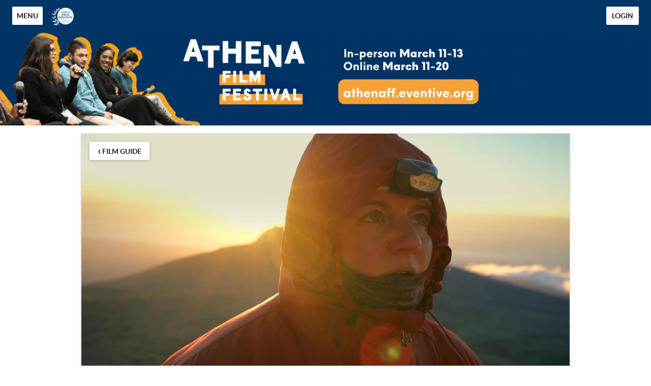

--- FILE ---
content_type: text/html; charset=utf-8
request_url: https://athenaff.eventive.org/films/61f83bf2f3483a007632cf27
body_size: 1692
content:
<!doctype html>
<html class="no-js" lang="">

<head>
  <meta charset="utf-8">
  <meta http-equiv="X-UA-Compatible" content="IE=edge">
  <meta name="fragment" content="!">
  <title>2022 Athena Film Festival</title>
  <meta name="viewport" content="width=device-width, initial-scale=1, user-scalable=no">
  <link rel="stylesheet" href="/cookieconsent.css">
    <link href="https://storage.googleapis.com/eventive-static/assets/fonts/lato/stylesheet.css" rel="stylesheet">
  <meta name="mobile-web-app-capable" content="yes">
  <meta name="apple-mobile-web-app-capable" content="yes">
  <meta name="apple-mobile-web-app-status-bar-style" content="black">
  <meta name="msapplication-TileColor" content="#003566">
  <meta name="theme-color" content="#003566">
  <meta name="og:image" content="">
  <meta name="og:title" content="2022 Athena Film Festival">
  <link rel="manifest" href="/manifest.json">
<meta name="apple-mobile-web-app-title" content="Athena Film Festival 2022">
<link rel="apple-touch-icon" sizes="180x180" href="https://static-a.eventive.org/2522a3600a97da8edd673aac7ffc268c.png?fm=png&w=180">
<link rel="icon" type="image/png" sizes="32x32" href="https://static-a.eventive.org/2522a3600a97da8edd673aac7ffc268c.png?fm=png&w=32">
<link rel="icon" type="image/png" sizes="16x16" href="https://static-a.eventive.org/2522a3600a97da8edd673aac7ffc268c.png?fm=png&w=16">
  <style>
    html:not(.embedded) {
      background-color: #fff;
    }

    html, body {
      width: 100%;
      height: 100%;
      margin: 0;
    }

    html {
      font-family: 'Lato', sans-serif !important;
      -webkit-font-smoothing: antialiased;
    }

    #loader, #loader-custom {
      width: 100%;
      height: 100%;
      position: relative;
    }

    #loader img {
      position: absolute;
      top: 50%;
      left: 50%;
      margin: -64px 0px 0px -64px;
    }

    #loader-custom img {
      position: absolute;
      top: 0;
      left: 0;
      width: 100%;
      height: 100%;
    }

    html.embedded, .embedded body {
      height: auto;
    }
    .embedded #loader, .embedded #loader-custom {
      display: none;
    }
    .embedded #app {
      padding-bottom: 10px;
    }
  </style>

  <script>
    // ~~~~~~~~~~~~~~~~~~~~~~~~~~~~~~~~
    // ~~~ Eventive inline scripts ~~~~
    // ~ fun & games across the board ~
    // ~~~~~~~~~~~~~~~~~~~~~~~~~~~~~~~~

    // Handle malformed url - due to temporary Handlebars update, the "=" sign might have been
    // erroneously encoded in the url contents, leading to a world of hurt. (10/23/2017)
    var originalUrl = window.location.href,
      fixedUrl = originalUrl.replace('&#x3D;','=');
    if (originalUrl !== fixedUrl) {
      window.location.href = fixedUrl;
    }

    // Last ditch effort - clientside force https in production
    // In case we fail to autoredirect / they're on an old non-HSTS browser
    if (window.location.protocol !== 'https:') {
      window.location.protocol = 'https:';
    }

    // Embed mode
    if (window.location.search.indexOf('embed=true') !== -1) {
      document.documentElement.className += ' embedded';
      var script = document.createElement('script');
      script.type = 'text/javascript';
      script.src = window.location.protocol + '//' + window.location.host + '/embedded.js';
      document.getElementsByTagName('head')[0].appendChild(script);
    }
    else {
      // cookie consent included if the page is not embedded and not in the app and does not have suprression parameter
      if ((window.navigator.userAgent.indexOf("gonative eventive") === -1) && (window.location.search.indexOf("no_cc=1") === -1)) {
        var script = document.createElement('script');
        script.type = 'text/javascript';
        script.src = window.location.protocol + '//' + window.location.host + '/cookieconsent.umd.js';
        document.getElementsByTagName('head')[0].appendChild(script);
      }
    }
  </script>

  
</head>

<body>
  <div id="loader"><img src="/img/preloader.gif"></div>
  <div id="app"></div>
  <script type="text/javascript" src="https://js.stripe.com/v3/"></script>
  
  <script data-type="tenant" src="/athenaff.2637f56efa206e3fe4b8.js"></script>
  <script data-type="global" src="/global.93bf393ff8fe8ccf7e37.js"></script>
  <script>(function(){function c(){var b=a.contentDocument||a.contentWindow.document;if(b){var d=b.createElement('script');d.innerHTML="window.__CF$cv$params={r:'9c3c72acbc8ab179',t:'MTc2OTM5MzE1NC4wMDAwMDA='};var a=document.createElement('script');a.nonce='';a.src='/cdn-cgi/challenge-platform/scripts/jsd/main.js';document.getElementsByTagName('head')[0].appendChild(a);";b.getElementsByTagName('head')[0].appendChild(d)}}if(document.body){var a=document.createElement('iframe');a.height=1;a.width=1;a.style.position='absolute';a.style.top=0;a.style.left=0;a.style.border='none';a.style.visibility='hidden';document.body.appendChild(a);if('loading'!==document.readyState)c();else if(window.addEventListener)document.addEventListener('DOMContentLoaded',c);else{var e=document.onreadystatechange||function(){};document.onreadystatechange=function(b){e(b);'loading'!==document.readyState&&(document.onreadystatechange=e,c())}}}})();</script></body>

</html>


--- FILE ---
content_type: application/javascript; charset=UTF-8
request_url: https://athenaff.eventive.org/cdn-cgi/challenge-platform/h/b/scripts/jsd/d251aa49a8a3/main.js?
body_size: 8531
content:
window._cf_chl_opt={AKGCx8:'b'};~function(S6,Cl,CV,Cq,CL,CT,CX,CU,Cu,S1){S6=z,function(g,A,SP,S5,C,S){for(SP={g:520,A:590,C:530,S:566,b:480,o:448,i:559,R:479,h:405,E:478,M:508,d:500},S5=z,C=g();!![];)try{if(S=parseInt(S5(SP.g))/1+-parseInt(S5(SP.A))/2+parseInt(S5(SP.C))/3*(-parseInt(S5(SP.S))/4)+parseInt(S5(SP.b))/5*(parseInt(S5(SP.o))/6)+-parseInt(S5(SP.i))/7*(parseInt(S5(SP.R))/8)+-parseInt(S5(SP.h))/9*(parseInt(S5(SP.E))/10)+parseInt(S5(SP.M))/11*(parseInt(S5(SP.d))/12),A===S)break;else C.push(C.shift())}catch(b){C.push(C.shift())}}(m,420640),Cl=this||self,CV=Cl[S6(618)],Cq={},Cq[S6(529)]='o',Cq[S6(503)]='s',Cq[S6(425)]='u',Cq[S6(406)]='z',Cq[S6(543)]='n',Cq[S6(558)]='I',Cq[S6(551)]='b',CL=Cq,Cl[S6(507)]=function(g,A,C,S,SB,Se,Su,Sm,o,R,h,E,M,O,s){if(SB={g:440,A:502,C:600,S:614,b:619,o:600,i:409,R:504,h:533,E:504,M:533,d:549,O:556,v:466,s:572,W:546,J:550},Se={g:518,A:522,C:466,S:515,b:550,o:451},Su={g:545,A:621,C:427,S:631},Sm=S6,o={'wYiGw':function(W,J){return W<J},'MizCj':function(W,J){return W===J},'KtQyX':function(W,J){return W+J},'dbauA':function(W,J){return W(J)},'CqITN':Sm(SB.g)},null===A||void 0===A)return S;for(R=o[Sm(SB.A)](CQ,A),g[Sm(SB.C)][Sm(SB.S)]&&(R=R[Sm(SB.b)](g[Sm(SB.o)][Sm(SB.S)](A))),R=g[Sm(SB.i)][Sm(SB.R)]&&g[Sm(SB.h)]?g[Sm(SB.i)][Sm(SB.E)](new g[(Sm(SB.M))](R)):function(W,Sg,J){for(Sg=Sm,W[Sg(Se.g)](),J=0;o[Sg(Se.A)](J,W[Sg(Se.C)]);o[Sg(Se.S)](W[J],W[o[Sg(Se.b)](J,1)])?W[Sg(Se.o)](J+1,1):J+=1);return W}(R),h='nAsAaAb'.split('A'),h=h[Sm(SB.d)][Sm(SB.O)](h),E=0;E<R[Sm(SB.v)];M=R[E],O=Ck(g,A,M),o[Sm(SB.A)](h,O)?(s='s'===O&&!g[Sm(SB.s)](A[M]),o[Sm(SB.W)]===o[Sm(SB.J)](C,M)?i(C+M,O):s||i(C+M,A[M])):i(C+M,O),E++);return S;function i(W,J,Sz){Sz=Sm,Object[Sz(Su.g)][Sz(Su.A)][Sz(Su.C)](S,J)||(S[J]=[]),S[J][Sz(Su.S)](W)}},CT=S6(395)[S6(436)](';'),CX=CT[S6(549)][S6(556)](CT),Cl[S6(455)]=function(A,C,SK,SA,S,o,i,R,h,E){for(SK={g:408,A:603,C:466,S:466,b:555,o:631,i:565},SA=S6,S={},S[SA(SK.g)]=function(M,O){return M===O},o=S,i=Object[SA(SK.A)](C),R=0;R<i[SA(SK.C)];R++)if(h=i[R],'f'===h&&(h='N'),A[h]){for(E=0;E<C[i[R]][SA(SK.S)];o[SA(SK.g)](-1,A[h][SA(SK.b)](C[i[R]][E]))&&(CX(C[i[R]][E])||A[h][SA(SK.o)]('o.'+C[i[R]][E])),E++);}else A[h]=C[i[R]][SA(SK.i)](function(M){return'o.'+M})},CU=function(bQ,bk,bj,bL,bV,bl,bP,SS,A,C,S,b){return bQ={g:446,A:605,C:586,S:510,b:574},bk={g:528,A:630,C:474,S:473,b:495,o:484,i:581,R:539,h:594,E:511,M:484,d:396,O:497,v:608,s:484,W:576,J:631,N:584,Y:595,I:484,x:594,c:484,H:581,f:420,F:461,G:484,P:581,l:589,V:411,L:484,j:403,k:403,Q:589,T:484},bj={g:573,A:466},bL={g:402,A:616,C:465,S:513,b:446,o:403},bV={g:466,A:403,C:545,S:621,b:427,o:393,i:621,R:524,h:436,E:545,M:615,d:513,O:511,v:631,s:464,W:622,J:461,N:631,Y:462,I:392,x:631,c:513,H:631,f:499,F:484,G:602,P:631,l:462,V:589,L:484,j:485,k:621,Q:495,T:631,X:513,n:595,U:564,e:573,B:462,a:609,K:400,Z:461,D:541,y:424,m0:631,m1:411},bl={g:557,A:610,C:453,S:544,b:589},bP={g:557,A:403},SS=S6,A={'zMdiW':SS(bQ.g),'TZctK':SS(bQ.A),'EdGeT':function(o,i){return o==i},'OpEhf':function(o,i){return o+i},'bWYaW':SS(bQ.C),'Wezdh':function(o,i){return o>i},'YahoF':function(o,i){return o<i},'RUlbC':function(o,i){return i|o},'lzRAD':function(o,i){return i&o},'vNPUk':function(o,i){return o-i},'QxFIk':function(o,i){return o(i)},'FMVws':function(o,i){return o|i},'RDMQL':function(o,i){return i==o},'ZSiTy':function(o,i){return o|i},'lJyts':function(o,i){return i!==o},'QCMoK':function(o,i){return o>i},'OUAbA':function(o,i){return o>i},'svmAz':function(o,i){return i|o},'RUCog':function(o,i){return i==o},'wTGND':function(o,i){return o<<i},'ISuKG':function(o,i){return o&i},'ZzvId':function(o,i){return o(i)},'UMNzm':function(o,i){return o==i},'RFUDI':function(o,i){return i!==o},'pFLbi':function(o,i){return o(i)},'BKBZl':function(o,i){return o!=i},'dEaPr':function(o,i){return o==i},'VEbFh':function(o,i){return o(i)},'urFIP':function(o,i){return i&o},'Ifsxy':function(o,i){return o(i)},'ASYfL':function(o,i){return i*o},'MwRjZ':function(o,i){return o<i},'VQgtO':function(o,i){return o<i}},C=String[SS(bQ.S)],S={'h':function(o,Sb,i,R){return Sb=SS,i={},i[Sb(bl.g)]=A[Sb(bl.A)],R=i,A[Sb(bl.C)]!==Sb(bl.S)?A[Sb(bl.b)](null,o)?'':S.g(o,6,function(h,So){return So=Sb,R[So(bP.g)][So(bP.A)](h)}):void 0},'g':function(o,i,R,Si,E,M,O,s,W,J,N,Y,I,x,H,F,G,P,V,L){if(Si=SS,null==o)return'';for(M={},O={},s='',W=2,J=3,N=2,Y=[],I=0,x=0,H=0;H<o[Si(bV.g)];H+=1)if(F=o[Si(bV.A)](H),Object[Si(bV.C)][Si(bV.S)][Si(bV.b)](M,F)||(M[F]=J++,O[F]=!0),G=A[Si(bV.o)](s,F),Object[Si(bV.C)][Si(bV.i)][Si(bV.b)](M,G))s=G;else for(P=A[Si(bV.R)][Si(bV.h)]('|'),V=0;!![];){switch(P[V++]){case'0':if(Object[Si(bV.E)][Si(bV.i)][Si(bV.b)](O,s)){if(A[Si(bV.M)](256,s[Si(bV.d)](0))){for(E=0;A[Si(bV.O)](E,N);I<<=1,x==i-1?(x=0,Y[Si(bV.v)](R(I)),I=0):x++,E++);for(L=s[Si(bV.d)](0),E=0;8>E;I=A[Si(bV.s)](I<<1,A[Si(bV.W)](L,1)),x==A[Si(bV.J)](i,1)?(x=0,Y[Si(bV.N)](A[Si(bV.Y)](R,I)),I=0):x++,L>>=1,E++);}else{for(L=1,E=0;E<N;I=A[Si(bV.I)](I<<1.23,L),x==i-1?(x=0,Y[Si(bV.x)](R(I)),I=0):x++,L=0,E++);for(L=s[Si(bV.c)](0),E=0;16>E;I=I<<1|L&1,i-1==x?(x=0,Y[Si(bV.H)](R(I)),I=0):x++,L>>=1,E++);}W--,A[Si(bV.f)](0,W)&&(W=Math[Si(bV.F)](2,N),N++),delete O[s]}else for(L=M[s],E=0;E<N;I=A[Si(bV.G)](I<<1.17,L&1.18),x==A[Si(bV.J)](i,1)?(x=0,Y[Si(bV.P)](A[Si(bV.l)](R,I)),I=0):x++,L>>=1,E++);continue;case'1':s=String(F);continue;case'2':W--;continue;case'3':M[G]=J++;continue;case'4':A[Si(bV.V)](0,W)&&(W=Math[Si(bV.L)](2,N),N++);continue}break}if(A[Si(bV.j)]('',s)){if(Object[Si(bV.C)][Si(bV.k)][Si(bV.b)](O,s)){if(A[Si(bV.Q)](256,s[Si(bV.d)](0))){for(E=0;E<N;I<<=1,A[Si(bV.V)](x,i-1)?(x=0,Y[Si(bV.T)](R(I)),I=0):x++,E++);for(L=s[Si(bV.X)](0),E=0;A[Si(bV.n)](8,E);I=I<<1|L&1,x==i-1?(x=0,Y[Si(bV.T)](A[Si(bV.Y)](R,I)),I=0):x++,L>>=1,E++);}else{for(L=1,E=0;E<N;I=A[Si(bV.U)](I<<1.58,L),x==i-1?(x=0,Y[Si(bV.x)](A[Si(bV.l)](R,I)),I=0):x++,L=0,E++);for(L=s[Si(bV.X)](0),E=0;A[Si(bV.n)](16,E);I=I<<1.36|1.45&L,A[Si(bV.e)](x,i-1)?(x=0,Y[Si(bV.v)](A[Si(bV.B)](R,I)),I=0):x++,L>>=1,E++);}W--,A[Si(bV.e)](0,W)&&(W=Math[Si(bV.L)](2,N),N++),delete O[s]}else for(L=M[s],E=0;E<N;I=A[Si(bV.a)](I,1)|A[Si(bV.K)](L,1),x==A[Si(bV.Z)](i,1)?(x=0,Y[Si(bV.H)](A[Si(bV.D)](R,I)),I=0):x++,L>>=1,E++);W--,A[Si(bV.y)](0,W)&&N++}for(L=2,E=0;E<N;I=I<<1|1.78&L,x==i-1?(x=0,Y[Si(bV.P)](R(I)),I=0):x++,L>>=1,E++);for(;;)if(I<<=1,x==i-1){Y[Si(bV.m0)](R(I));break}else x++;return Y[Si(bV.m1)]('')},'j':function(o,bq,Sh,i){return bq={g:547},Sh=SS,i={'xWKSF':function(R,h,SR){return SR=z,A[SR(bq.g)](R,h)}},A[Sh(bj.g)](null,o)?'':''==o?null:S.i(o[Sh(bj.A)],32768,function(R,SE){return SE=Sh,i[SE(bL.g)](SE(bL.A),SE(bL.C))?o[SE(bL.S)](R):SE(bL.b)[SE(bL.o)](A)})},'i':function(o,i,R,SM,E,M,O,s,W,J,N,Y,I,x,H,F,P,G){if(SM=SS,SM(bk.g)===SM(bk.A))return C[SM(bk.C)]()<S;else{for(E=[],M=4,O=4,s=3,W=[],Y=A[SM(bk.S)](R,0),I=i,x=1,J=0;A[SM(bk.b)](3,J);E[J]=J,J+=1);for(H=0,F=Math[SM(bk.o)](2,2),N=1;A[SM(bk.i)](N,F);G=Y&I,I>>=1,A[SM(bk.R)](0,I)&&(I=i,Y=A[SM(bk.h)](R,x++)),H|=(A[SM(bk.E)](0,G)?1:0)*N,N<<=1);switch(H){case 0:for(H=0,F=Math[SM(bk.M)](2,8),N=1;A[SM(bk.i)](N,F);G=A[SM(bk.d)](Y,I),I>>=1,0==I&&(I=i,Y=A[SM(bk.O)](R,x++)),H|=A[SM(bk.v)](0<G?1:0,N),N<<=1);P=C(H);break;case 1:for(H=0,F=Math[SM(bk.s)](2,16),N=1;A[SM(bk.i)](N,F);G=I&Y,I>>=1,0==I&&(I=i,Y=R(x++)),H|=(A[SM(bk.W)](0,G)?1:0)*N,N<<=1);P=C(H);break;case 2:return''}for(J=E[3]=P,W[SM(bk.J)](P);;)if(SM(bk.N)===SM(bk.N)){if(A[SM(bk.Y)](x,o))return'';for(H=0,F=Math[SM(bk.I)](2,s),N=1;F!=N;G=A[SM(bk.d)](Y,I),I>>=1,0==I&&(I=i,Y=A[SM(bk.x)](R,x++)),H|=A[SM(bk.v)](0<G?1:0,N),N<<=1);switch(P=H){case 0:for(H=0,F=Math[SM(bk.c)](2,8),N=1;A[SM(bk.H)](N,F);G=I&Y,I>>=1,I==0&&(I=i,Y=R(x++)),H|=(A[SM(bk.f)](0,G)?1:0)*N,N<<=1);E[O++]=A[SM(bk.S)](C,H),P=A[SM(bk.F)](O,1),M--;break;case 1:for(H=0,F=Math[SM(bk.G)](2,16),N=1;A[SM(bk.P)](N,F);G=A[SM(bk.d)](Y,I),I>>=1,A[SM(bk.l)](0,I)&&(I=i,Y=A[SM(bk.S)](R,x++)),H|=(0<G?1:0)*N,N<<=1);E[O++]=C(H),P=O-1,M--;break;case 2:return W[SM(bk.V)]('')}if(M==0&&(M=Math[SM(bk.L)](2,s),s++),E[P])P=E[P];else if(P===O)P=J+J[SM(bk.j)](0);else return null;W[SM(bk.J)](P),E[O++]=J+P[SM(bk.k)](0),M--,J=P,A[SM(bk.Q)](0,M)&&(M=Math[SM(bk.T)](2,s),s++)}else return'o.'+A}}},b={},b[SS(bQ.b)]=S.h,b}(),Cu=null,S1=S0(),S3();function CQ(g,SQ,S9,A){for(SQ={g:619,A:603,C:452},S9=S6,A=[];g!==null;A=A[S9(SQ.g)](Object[S9(SQ.A)](g)),g=Object[S9(SQ.C)](g));return A}function CK(A,o3,SN,C,S){return o3={g:496,A:496,C:474},SN=S6,C={},C[SN(o3.g)]=function(b,o){return b<o},S=C,S[SN(o3.A)](Math[SN(o3.C)](),A)}function m(oH){return oH='readyState,postMessage,FMVws,OpEhf,iframe,_cf_chl_opt;JJgc4;PJAn2;kJOnV9;IWJi4;OHeaY1;DqMg0;FKmRv9;LpvFx1;cAdz2;PqBHf2;nFZCC5;ddwW5;pRIb1;rxvNi8;RrrrA2;erHi9,urFIP,RGUQO,yrHya,status,ISuKG,YxcdD,xWKSF,charAt,SSTpq3,11979zIkqqm,symbol,chctx,DayjZ,Array,pkLOA2,join,addEventListener,fMLQG,fjvxt,zOOKa,aUjz8,_cf_chl_opt,TYlZ6,3|2|1|4|0,VQgtO,errorInfoObject,removeChild,tabIndex,UMNzm,undefined,QyhBr,call,/jsd/oneshot/d251aa49a8a3/0.13592394307128805:1769390754:5dgik5nK4Ksfn2mgeTlHqLbwUf6h82drIBHopTFPQK0/,wdEbZ,href,tGAKi,zVPwi,error,now,zZfmi,split,BAzNO,/cdn-cgi/challenge-platform/h/,DMJao,d.cookie,[native code],XQMwL,4|2|0|1|3,EUlfg,cloudflare-invisible,5wfTGRLz-oQN3ZElUMuXtm4FOpHWhKrkd+vA0P91bDig2VYJqjyIB7anex$8Ss6Cc,phDYZ,6FtHoZJ,XXoef,http-code:,splice,getPrototypeOf,TZctK,appendChild,rxvNi8,contentDocument,clientInformation,yMCeW,/invisible/jsd,NqVnT,vNPUk,QxFIk,taSYD,RUlbC,NFVbp,length,EroVO,mgWxZ,DdgKj,error on cf_chl_props,isArray,send,pFLbi,random,aimWd,location,ZJvvI,5710QEIhVm,8yGzkqQ,1644420dIrNQZ,vDUFw,event,NHdrx,pow,lJyts,AdeF3,toString,loading,rHQJQ,tLKtH,XNeZJ,onload,HYyyY,VxCac,QCMoK,hLvTt,Ifsxy,display: none,RDMQL,11604jNhlMk,pburs,dbauA,string,from,DykAI,api,pRIb1,24871eodhWO,uEnJC,fromCharCode,YahoF,randomUUID,charCodeAt,JRUss,MizCj,JBxy9,jsd,sort,source,348679WspCuE,jRQhs,wYiGw,LRmiB4,bWYaW,contentWindow,yqQTp,WRNTY,RVWnk,object,90270lqXldU,/b/ov1/0.13592394307128805:1769390754:5dgik5nK4Ksfn2mgeTlHqLbwUf6h82drIBHopTFPQK0/,dmIpx,Set,HFaQN,style,ETaZP,onerror,jOZpP,dEaPr,xhr-error,ZzvId,timeout,number,ubtRU,prototype,CqITN,RFUDI,navigator,includes,KtQyX,boolean,BMrCN,sid,KQrbl,indexOf,bind,cspaM,bigint,5782707LCMZTz,floor,__CF$cv$params,AKGCx8,ontimeout,svmAz,map,92cIVGMH,BqBsi,catch,CnwA5,open,UrMXP,isNaN,RUCog,UFJggJOLTh,OPowK,MwRjZ,SKLKO,pbnlR,aLNmI,onreadystatechange,BKBZl,oHFUA,jiRKt,IMawc,nltHp,0|2|4|3|1,qEkaJ,POST,EdGeT,330276OZtpzj,tPFee,OdEfs,function,VEbFh,OUAbA,1|9|8|0|2|3|10|6|4|5|7,SWnhr,mAhvy,XMLHttpRequest,Object,body,ZSiTy,keys,YyaDq,IgTaf,FQIAp,createElement,ASYfL,wTGND,zMdiW,LwpfX,5|3|2|1|4|7|6|0,Rguoo,getOwnPropertyNames,Wezdh,NPLao,Function,document,concat,stringify,hasOwnProperty,lzRAD,DOMContentLoaded,success,nxHuC,log,oyWWL,detail,parent,grqpZ,push,gUSpS'.split(','),m=function(){return oH},m()}function Cn(bm,SC,C,S,b,o,i,R,h,d,E){C=(bm={g:457,A:498,C:577,S:447,b:447,o:596,i:436,R:601,h:454,E:607,M:394,d:525,O:456,v:422,s:526,W:548,J:423,N:535,Y:611,I:545,x:621,c:427,H:437,f:513,F:631,G:501,P:631,l:536,V:458,L:490,j:631,k:432,Q:578,T:567,X:432,n:592,U:484,e:598,B:494,a:468,K:432,Z:501,D:484},SC=S6,{'BAzNO':function(M,d){return M>d},'pburs':function(M,d){return M==d},'ETaZP':function(M,d){return M<d},'yMCeW':function(M,d){return M<<d},'tLKtH':function(M,d){return M-d},'zVPwi':function(M,d){return M(d)},'pbnlR':function(M,d){return M|d},'BqBsi':function(M,d){return M-d},'OdEfs':function(M,d){return d==M},'mAhvy':function(M,d){return d|M},'VxCac':function(M,d){return M&d},'mgWxZ':function(M,d){return M-d},'SKLKO':function(M,d){return d===M},'yqQTp':SC(bm.g),'LwpfX':SC(bm.A)});try{if(C[SC(bm.C)](SC(bm.S),SC(bm.b))){for(S=SC(bm.o)[SC(bm.i)]('|'),b=0;!![];){switch(S[b++]){case'0':CV[SC(bm.R)][SC(bm.h)](o);continue;case'1':o=CV[SC(bm.E)](SC(bm.M));continue;case'2':i=o[SC(bm.d)];continue;case'3':R={};continue;case'4':R=pRIb1(i,o[SC(bm.O)],'d.',R);continue;case'5':CV[SC(bm.R)][SC(bm.v)](o);continue;case'6':R=pRIb1(i,i[C[SC(bm.s)]]||i[SC(bm.W)],'n.',R);continue;case'7':return h={},h.r=R,h.e=null,h;case'8':o[SC(bm.J)]='-1';continue;case'9':o[SC(bm.N)]=C[SC(bm.Y)];continue;case'10':R=pRIb1(i,i,'',R);continue}break}}else{if(mn[SC(bm.I)][SC(bm.x)][SC(bm.c)](mU,mu)){if(C[SC(bm.H)](256,gM[SC(bm.f)](0))){for(AO=0;Av<As;AJ<<=1,AN==AY-1?(Ar=0,AI[SC(bm.F)](Ax(Ac)),At=0):AH++,AW++);for(d=Af[SC(bm.f)](0),Ap=0;8>AF;AP=Al<<1|1&d,C[SC(bm.G)](AV,Aq-1)?(AL=0,Aj[SC(bm.P)](Ak(AQ)),AT=0):AX++,d>>=1,AG++);}else{for(d=1,An=0;C[SC(bm.l)](AU,Au);AB=C[SC(bm.V)](Aw,1)|d,C[SC(bm.G)](Aa,C[SC(bm.L)](AK,1))?(AZ=0,AD[SC(bm.j)](C[SC(bm.k)](Ay,C0)),C1=0):C2++,d=0,Ae++);for(d=C3[SC(bm.f)](0),C4=0;16>C5;C7=C[SC(bm.Q)](C8<<1,d&1.77),C9==C[SC(bm.T)](Cm,1)?(Cz=0,Cg[SC(bm.F)](C[SC(bm.X)](CA,CC)),CS=0):Cb++,d>>=1,C6++);}Ab--,C[SC(bm.n)](0,Ao)&&(Ai=AR[SC(bm.U)](2,Ah),AE++),delete AM[Ad]}else for(d=zw[za],zK=0;zZ<zD;g0=C[SC(bm.e)](C[SC(bm.V)](g1,1),C[SC(bm.B)](d,1)),g2==C[SC(bm.a)](g3,1)?(g4=0,g5[SC(bm.P)](C[SC(bm.K)](g6,g7)),g8=0):g9++,d>>=1,zy++);gR=(gm--,C[SC(bm.Z)](0,gz)&&(gg=gA[SC(bm.D)](2,gC),gS++),gb[go]=gi++,C[SC(bm.K)](gh,gE))}}catch(d){return E={},E.r={},E.e=d,E}}function S4(S,b,ot,SG,o,i,R,h){if(ot={g:521,A:591,C:624,S:506,b:521,o:519,i:445,R:553,h:482,E:629,M:634,d:519,O:482,v:433,s:628},SG=S6,o={},o[SG(ot.g)]=function(E,M){return M===E},o[SG(ot.A)]=SG(ot.C),i=o,!S[SG(ot.S)])return;i[SG(ot.b)](b,i[SG(ot.A)])?(R={},R[SG(ot.o)]=SG(ot.i),R[SG(ot.R)]=S.r,R[SG(ot.h)]=SG(ot.C),Cl[SG(ot.E)][SG(ot.M)](R,'*')):(h={},h[SG(ot.d)]=SG(ot.i),h[SG(ot.R)]=S.r,h[SG(ot.O)]=SG(ot.v),h[SG(ot.s)]=b,Cl[SG(ot.E)][SG(ot.M)](h,'*'))}function CZ(o5,SY,g,A){return o5={g:561,A:560,C:469},SY=S6,g={'DdgKj':function(C,S){return C(S)}},A=Cl[SY(o5.g)],Math[SY(o5.A)](+g[SY(o5.C)](atob,A.t))}function Cy(g,A,oR,oi,oo,ob,SI,C,S,b,o){oR={g:542,A:624,C:438,S:428,b:561,o:626,i:417,R:599,h:570,E:588,M:460,d:585,O:417,v:562,s:606,W:506,J:542,N:563,Y:492,I:537,x:476,c:430,H:493,f:472,F:574,G:620},oi={g:415,A:540},oo={g:505,A:399,C:597,S:627,b:413,o:627,i:579,R:450},ob={g:463},SI=S6,C={'taSYD':SI(oR.g),'DykAI':function(i,R){return i>=R},'SWnhr':function(i,R){return i<R},'oyWWL':function(i,R){return i(R)},'fMLQG':SI(oR.A),'aLNmI':function(i,R){return i+R},'zOOKa':function(i,R){return i(R)},'NqVnT':function(i,R){return i+R},'nltHp':SI(oR.C),'FQIAp':SI(oR.S),'HYyyY':function(i){return i()}},S=Cl[SI(oR.b)],console[SI(oR.o)](Cl[SI(oR.i)]),b=new Cl[(SI(oR.R))](),b[SI(oR.h)](SI(oR.E),C[SI(oR.M)](C[SI(oR.M)](C[SI(oR.d)],Cl[SI(oR.O)][SI(oR.v)])+C[SI(oR.s)],S.r)),S[SI(oR.W)]&&(b[SI(oR.J)]=5e3,b[SI(oR.N)]=function(Sx){Sx=SI,A(C[Sx(ob.g)])}),b[SI(oR.Y)]=function(Sc){Sc=SI,C[Sc(oo.g)](b[Sc(oo.A)],200)&&C[Sc(oo.C)](b[Sc(oo.A)],300)?C[Sc(oo.S)](A,C[Sc(oo.b)]):C[Sc(oo.o)](A,C[Sc(oo.i)](Sc(oo.R),b[Sc(oo.A)]))},b[SI(oR.I)]=function(St){St=SI,C[St(oi.g)](A,St(oi.A))},o={'t':CZ(),'lhr':CV[SI(oR.x)]&&CV[SI(oR.x)][SI(oR.c)]?CV[SI(oR.x)][SI(oR.c)]:'','api':S[SI(oR.W)]?!![]:![],'c':C[SI(oR.H)](Cw),'payload':g},b[SI(oR.f)](CU[SI(oR.F)](JSON[SI(oR.G)](o)))}function Ca(o1,o0,by,Ss,g,A,C,S,b){for(o1={g:419,A:436,C:401,S:527},o0={g:401},by={g:582},Ss=S6,g={'YxcdD':function(o){return o()},'WRNTY':function(o,i){return o(i)}},A=Ss(o1.g)[Ss(o1.A)]('|'),C=0;!![];){switch(A[C++]){case'0':Cu=setTimeout(function(SW){SW=Ss,b[SW(by.g)](Ce)},S*1e3);continue;case'1':if(null===S)return;continue;case'2':S=g[Ss(o1.C)](CB);continue;case'3':b={'oHFUA':function(o,SJ){return SJ=Ss,g[SJ(o0.g)](o)}};continue;case'4':Cu&&g[Ss(o1.S)](clearTimeout,Cu);continue}break}}function Cj(A,C,Sl,S7,S,o){return Sl={g:625,A:441,C:617,S:545,b:487,o:427,i:555,R:625},S7=S6,S={},S[S7(Sl.g)]=S7(Sl.A),o=S,C instanceof A[S7(Sl.C)]&&0<A[S7(Sl.C)][S7(Sl.S)][S7(Sl.b)][S7(Sl.o)](C)[S7(Sl.i)](o[S7(Sl.R)])}function CD(o8,Sr,g,A,C,S){return o8={g:514,A:560,C:434,S:477},Sr=S6,g={'JRUss':function(b){return b()},'ZJvvI':function(b,o){return b-o}},A=3600,C=g[Sr(o8.g)](CZ),S=Math[Sr(o8.A)](Date[Sr(o8.C)]()/1e3),g[Sr(o8.S)](S,C)>A?![]:!![]}function CB(ba,Sv,A,C,S,b,o,i){for(ba={g:613,A:443,C:632,S:587,b:613,o:436,i:543,R:561},Sv=S6,A={},A[Sv(ba.g)]=Sv(ba.A),A[Sv(ba.C)]=function(R,h){return R!==h},A[Sv(ba.S)]=function(R,h){return R<h},C=A,S=C[Sv(ba.b)][Sv(ba.o)]('|'),b=0;!![];){switch(S[b++]){case'0':o=i.i;continue;case'1':if(C[Sv(ba.C)](typeof o,Sv(ba.i))||C[Sv(ba.S)](o,30))return null;continue;case'2':if(!i)return null;continue;case'3':return o;case'4':i=Cl[Sv(ba.R)];continue}break}}function S2(S,b,oO,Sf,o,i,R,h,E,M,d,O,v,s,W){if(oO={g:612,A:588,C:531,S:509,b:486,o:418,i:439,R:436,h:421,E:407,M:519,d:517,O:472,v:574,s:570,W:538,J:599,N:604,Y:438,I:417,x:562,c:554,H:459,f:542,F:561,G:569,P:417,l:404,V:523,L:410,j:416,k:516,Q:563},Sf=S6,o={'uEnJC':function(J,N){return J(N)},'DMJao':Sf(oO.g),'jOZpP':Sf(oO.A),'YyaDq':function(J,N){return J+N},'KQrbl':Sf(oO.C)},!o[Sf(oO.S)](CK,0))return![];R=(i={},i[Sf(oO.b)]=S,i[Sf(oO.o)]=b,i);try{for(h=o[Sf(oO.i)][Sf(oO.R)]('|'),E=0;!![];){switch(h[E++]){case'0':M={},M[Sf(oO.h)]=R,M[Sf(oO.E)]=W,M[Sf(oO.M)]=Sf(oO.d),d[Sf(oO.O)](CU[Sf(oO.v)](M));continue;case'1':d[Sf(oO.s)](o[Sf(oO.W)],O);continue;case'2':d=new Cl[(Sf(oO.J))]();continue;case'3':O=o[Sf(oO.N)](Sf(oO.Y)+Cl[Sf(oO.I)][Sf(oO.x)],o[Sf(oO.c)])+v.r+Sf(oO.H);continue;case'4':d[Sf(oO.f)]=2500;continue;case'5':v=Cl[Sf(oO.F)];continue;case'6':W=(s={},s[Sf(oO.G)]=Cl[Sf(oO.P)][Sf(oO.G)],s[Sf(oO.l)]=Cl[Sf(oO.I)][Sf(oO.l)],s[Sf(oO.V)]=Cl[Sf(oO.P)][Sf(oO.V)],s[Sf(oO.L)]=Cl[Sf(oO.P)][Sf(oO.j)],s[Sf(oO.k)]=S1,s);continue;case'7':d[Sf(oO.Q)]=function(){};continue}break}}catch(J){}}function Ck(A,C,S,Sk,S8,o,i,R,h,s){i=(Sk={g:575,A:483,C:491,S:593,b:398,o:483,i:529,R:442,h:442,E:619,M:603,d:452,O:491,v:568,s:409,W:471,J:398,N:409},S8=S6,o={},o[S8(Sk.g)]=function(E,M){return M!==E},o[S8(Sk.A)]=function(E,M){return E===M},o[S8(Sk.C)]=S8(Sk.S),o[S8(Sk.b)]=function(E,M){return M===E},o);try{R=C[S]}catch(E){return'i'}if(R==null)return i[S8(Sk.o)](void 0,R)?'u':'x';if(S8(Sk.i)==typeof R)try{if(S8(Sk.R)!==S8(Sk.h)){for(s=[];i[S8(Sk.g)](null,i);s=s[S8(Sk.E)](R[S8(Sk.M)](h)),E=M[S8(Sk.d)](h));return s}else if(i[S8(Sk.O)]==typeof R[S8(Sk.v)])return R[S8(Sk.v)](function(){}),'p'}catch(O){}return A[S8(Sk.s)][S8(Sk.W)](R)?'a':i[S8(Sk.J)](R,A[S8(Sk.N)])?'D':i[S8(Sk.b)](!0,R)?'T':R===!1?'F':(h=typeof R,S8(Sk.S)==h?Cj(A,R)?'N':'f':CL[h]||'?')}function Cw(){return CB()!==null}function S3(ox,oI,Sp,g,A,C,S,R,h,E,M,b){if(ox={g:394,A:498,C:457,S:548,b:532,o:414,i:561,R:489,h:633,E:488,M:412,d:431,O:431,v:580,s:412,W:623,J:449,N:552,Y:607,I:475,x:535,c:435,H:423,f:601,F:454,G:525,P:481,l:583,V:426,L:444,j:456,k:422,Q:580,T:580},oI={g:571,A:633,C:488,S:580},Sp=S6,g={'aimWd':Sp(ox.g),'zZfmi':Sp(ox.A),'vDUFw':function(o,i,R,h,E){return o(i,R,h,E)},'jiRKt':Sp(ox.C),'QyhBr':Sp(ox.S),'EUlfg':function(o,i,R,h,E){return o(i,R,h,E)},'UrMXP':function(o){return o()},'rHQJQ':function(o){return o()},'XXoef':Sp(ox.b),'BMrCN':Sp(ox.o)},A=Cl[Sp(ox.i)],!A)return;if(!g[Sp(ox.R)](CD))return;if(C=![],S=function(){if(!C){if(C=!![],!CD())return;Ce(function(o){S4(A,o)})}},CV[Sp(ox.h)]!==Sp(ox.E))S();else if(Cl[Sp(ox.M)])Sp(ox.d)!==Sp(ox.O)?(S[Sp(ox.v)]=b,o()):CV[Sp(ox.s)](Sp(ox.W),S);else if(g[Sp(ox.J)]===g[Sp(ox.N)])return R=i[Sp(ox.Y)](g[Sp(ox.I)]),R[Sp(ox.x)]=g[Sp(ox.c)],R[Sp(ox.H)]='-1',R[Sp(ox.f)][Sp(ox.F)](R),h=R[Sp(ox.G)],E={},E=h(h,h,'',E),E=g[Sp(ox.P)](E,h,h[g[Sp(ox.l)]]||h[g[Sp(ox.V)]],'n.',E),E=g[Sp(ox.L)](M,h,R[Sp(ox.j)],'d.',E),d[Sp(ox.f)][Sp(ox.k)](R),M={},M.r=E,M.e=null,M;else b=CV[Sp(ox.Q)]||function(){},CV[Sp(ox.T)]=function(SF){SF=Sp,g[SF(oI.g)](b),CV[SF(oI.A)]!==SF(oI.C)&&(CV[SF(oI.S)]=b,S())}}function S0(oh,SH){return oh={g:512},SH=S6,crypto&&crypto[SH(oh.g)]?crypto[SH(oh.g)]():''}function Ce(g,be,bu,Sd,A,C){be={g:429,A:534,C:534,S:470},bu={g:397,A:593,C:467},Sd=S6,A={'RGUQO':function(S,b){return S===b},'EroVO':function(S,b){return S(b)},'wdEbZ':function(S){return S()},'HFaQN':function(S,b,o){return S(b,o)}},C=A[Sd(be.g)](Cn),A[Sd(be.A)](Cy,C.r,function(S,SO){SO=Sd,A[SO(bu.g)](typeof g,SO(bu.A))&&A[SO(bu.C)](g,S),Ca()}),C.e&&A[Sd(be.C)](S2,Sd(be.S),C.e)}function z(g,A,C,S){return g=g-392,C=m(),S=C[g],S}}()

--- FILE ---
content_type: application/javascript; charset=utf-8
request_url: https://athenaff.eventive.org/athenaff.2637f56efa206e3fe4b8.js
body_size: 13937
content:
TENANT = {"endpoint":"https://api.eventive.org/","display_name":"2022 Athena Film Festival","display_short_name":"2022 Athena Film Festival","display_name_article":"a","display_timezone":"America/New_York","banner_image":"https://static-a.eventive.org/e050f1f3863f67a6658c0276ff28a26b.gif","logo_image":"https://static-a.eventive.org/b3d5bb674e9a162fc183f8d47fb6a101.png","display_pass":"pass","display_passes":"passes","passes_url_pathname":"passes","display_schedule":"In-Person Schedule","display_film_guide":"film guide","palette":{"primary1Color":"#003566","accent1Color":"#faa237"},"invert_colors":true,"invert_colors_alt":false,"urls_use_slugs":false,"additional_routes":[{"path":"About","display_name":"About","content":{"__html":"<h1>Mission &amp; Vision</h1><p><br></p><p>Over the past eleven years, the Athena Film Festival has established itself as the premier festival dedicated to celebrating and elevating women’s leadership. Our festival highlights films showcasing women’s leadership from underexplored perspectives; women leading in all places and spaces who are resisting and refuting preconceived notions of all they can be and do. Through our Creative Development Program we are bolstering the pipeline of women creatives who are telling these stories and fostering a network of women in film.</p><p><br></p><p>The Athena Film Festival is a joint project of Barnard College’s Athena Center for Leadership and Women and Hollywood. The festival’s founding sponsor is the Artemis Rising Foundation and its CEO Regina K. Scully. The 12th annual Athena Film Festival will be held March 11-20, 2022.</p><p>&nbsp;</p><h2><strong>The Athena Film Festival Ethos</strong></h2><p><br></p><p>Women’s leadership takes no singular form. Stories of women leaders, in all their forms and all their complexity, are rarely shown on the big screen. Women whose leadership has been questioned, dismissed or erased, women who have risen up, spoken truth to power, women who empower their communities, inspire and educate, or women who simply survive – these are the stories we want to see. These are Athena stories.</p><p><br></p><p>Here, the definition of leadership is intentionally left open because, everyday, revolutionary women change it. We take our cues from these women, and tell their stories.</p><p><br></p><p><img src=\"https://dl.airtable.com/.attachments/616896cd3ee79d07f8df17d7b7f1706c/2bc4b480/ScreenShot2022-03-03at11_02_37AM.png\"></p><p><img src=\"https://storage.googleapis.com/eventive-static/3a60540a852968ab39b39287fc74bfc8.png\"></p>"}},{"path":"sponsors-22","display_name":"2022 Sponsors","content":{"__html":"<p>The Athena Film Festival at Barnard College is honored to have had these distinguished foundations, and organizations serve as our Festival Sponsors for the 2022 Athena Film Festival.</p><p><br></p><p><img src=\"https://storage.googleapis.com/eventive-static/0ae2f32ebbf0088a9139b352a89350ba.png\"></p><p><img src=\"https://storage.googleapis.com/eventive-static/877c8b33a0f23e493417341d01dff579.png\"></p>"}},{"display_name":"Covid Safety Guidelines","content":{"__html":"<p><img src=\"https://storage.googleapis.com/eventive-static/a3f6f95d6248553ab89cf744d960139a.png\"></p><p><br></p><p><span style=\"background-color: transparent; color: rgb(0, 0, 0);\">The health and safety of our community is paramount, so we will be requiring all participants attending the 2022 Athena Film Festival (or Festival-affiliated events) in person on campus at Barnard College to be fully vaccinated.</span></p><p><br></p><p><strong style=\"background-color: transparent; color: rgb(34, 34, 34);\">In compliance with Barnard's COVID-19 policies, all 2022 Athena Film Festival in-person attendees must comply with the following guidelines:</strong></p><p><br></p><p><span style=\"background-color: transparent; color: rgb(34, 34, 34);\">- Attendees are required to be fully vaccinated and boosted*</span></p><p><br></p><p><em style=\"background-color: transparent; color: rgb(34, 34, 34);\">&nbsp;*You will receive an email requesting you to upload your proof of vaccination (received your primary COVID vaccine and booster, if eligible) in advance of the festival.</em></p><p><br></p><p><span style=\"background-color: transparent; color: rgb(34, 34, 34);\">- Attendees will be required to submit a negative PCR test taken within 72 hours of arrival on campus.&nbsp;</span></p><p><br></p><p><em style=\"background-color: transparent; color: rgb(34, 34, 34);\">&nbsp;*Upon arrival on campus, before proceeding to your venue, you will be required to submit your negative PCR test result to a member of Athena’s COVID Compliance team for verification.</em></p><p><br></p><p><span style=\"background-color: transparent; color: rgb(34, 34, 34);\">- Attendees will be required to wear a mask at all times while indoors, ideally a high quality, well-fitting mask (N95, KN95, KF94).</span></p><p><br></p><p><span style=\"background-color: transparent; color: rgb(0, 0, 0);\">Read more about the college’s COVID-19 policies&nbsp;</span><a href=\"https://alert.barnard.edu/health-safety\" rel=\"noopener noreferrer\" target=\"_blank\" style=\"background-color: transparent; color: rgb(17, 85, 204);\">here</a><span style=\"background-color: transparent; color: rgb(0, 0, 0);\">, including vaccine and mask requirements, and note that policies may be updated at any time without notice.</span></p><p><br></p><p><strong>If you are a Barnard or Columbia ID holder, to enter the festival you will need to present your Barnard/Columbia ID as well as your CoVerified Green Screen or Green Pass to access the festival. No additional documentation will be required.</strong></p><p><br></p><p><strong>PCR Testing Sites:</strong></p><ul><li><a href=\"https://labq.com/covid-mobile-testing/\" rel=\"noopener noreferrer\" target=\"_blank\" style=\"color: rgb(255, 153, 0);\"><strong>Lab Q</strong></a></li><li><a href=\"https://www.nychealthandhospitals.org/covid-19-testing-sites/\" rel=\"noopener noreferrer\" target=\"_blank\" style=\"color: rgb(255, 153, 0);\"><strong>NYC Health + Hospitals</strong></a><strong style=\"color: rgb(255, 153, 0);\"> (map of NYC-run sites </strong><a href=\"https://testingsites.nyc/\" rel=\"noopener noreferrer\" target=\"_blank\" style=\"color: rgb(255, 153, 0);\"><strong>here</strong></a><strong style=\"color: rgb(255, 153, 0);\">)</strong></li><li><a href=\"https://appointments.bioreference.com/nystatecovidtesting\" rel=\"noopener noreferrer\" target=\"_blank\" style=\"color: rgb(255, 153, 0);\"><strong>NYS testing locations</strong></a></li><li><a href=\"https://www.nycovidtest.com/\" rel=\"noopener noreferrer\" target=\"_blank\" style=\"color: rgb(255, 153, 0);\"><strong>Welz at home testing</strong></a></li><li><a href=\"https://covid19.nj.gov/pages/testing\" rel=\"noopener noreferrer\" target=\"_blank\" style=\"color: rgb(255, 153, 0);\"><strong>NJ resources</strong></a></li></ul><p><br></p><p><br></p><p><em class=\"ql-size-small\" style=\"background-color: transparent; color: rgb(0, 0, 0);\">The Athena Film Festival has put mitigating measures in place to help prevent the spread of COVID-19. However, attending in-person events could result in you contracting COVID-19. By, attending in person the 2022 Athena Film Festival or Festival-affiliated events, you voluntarily assume full responsibility for any risks, injuries or damage known or unknown which might occur, including the risk of contracting COVID-19 and agree that to the extent permitted by law, and in consideration for attending the Festival, you will save, hold harmless, discharge and release Barnard College, its current and former trustees, officers, agents, employees and representatives from any and all liability, claims, causes of actions, damages or demands of any kind and nature whatsoever that may arise from or in connection with your attendance, whether caused by the negligence or carelessness of Barnard College, its representatives or otherwise.</em></p><p><br></p><p><img src=\"https://storage.googleapis.com/eventive-static/40c31fbdc95ac16a2172351b25ef01a9.png\"></p><p><img src=\"https://storage.googleapis.com/eventive-static/c5ffce27598d7984f41b75c65368fee9.png\"></p>"},"hide_title":false,"path":"/health-wellness","hide_in_menu":true},{"display_name":"Frequently Asked Questions","path":"/faq","show_table":false,"content":{"__html":"<p><br></p><p><strong class=\"ql-size-huge\" style=\"background-color: rgb(255, 194, 102);\">What are the festival dates? </strong></p><p><br></p><p>Join us at Barnard College to attend the festival in person from March 11-13, and virtually across the US<strong>&nbsp;</strong>from March 11-20.</p><p><br></p><p><strong class=\"ql-size-huge\" style=\"background-color: rgb(255, 194, 102);\">How do I attend? </strong></p><p><br></p><p><strong>For the Athena Film Festival 2022, there will be 3 ways that you will be able to access the festival:</strong></p><p><br></p><p><strong>In-Person</strong>&nbsp;- Join us at Barnard College to attend the festival in person from March 11-13. Keep reading for more information on in-person event guidelines and information on how to access campus.</p><p><br></p><p><strong>Online&nbsp;</strong>- Available nationally across the US (including&nbsp;Alaska, Hawaii, and Puerto Rico)<strong>&nbsp;</strong>from March 11-20. To access our virtual watchsite, <a href=\"https://watch.eventive.org/athenaff\" rel=\"noopener noreferrer\" target=\"_blank\">click here</a>.&nbsp;</p><p><br></p><p><strong>Hybrid (In-Person &amp; Online)</strong>&nbsp;- A hybrid pass will allow you&nbsp;access to all <strong>in-person </strong>events March 11-13<strong> </strong>and<strong> online </strong>access<strong> </strong>from March 11-20.</p><p><br></p><p><strong class=\"ql-size-huge\" style=\"background-color: rgb(255, 194, 102);\">How do I buy a pass?</strong></p><p><br></p><p>Head to the pass page and select either an in-person, online, or hybrid (both in-person and online) pass from the menu. You will receive a confirmation email with <span style=\"color: rgb(33, 33, 33); background-color: transparent;\">information on how to redeem</span> your pass.</p><p><br></p><p><a href=\"https://athenaff.eventive.org/passes/buy\" rel=\"noopener noreferrer\" target=\"_blank\">Click here to purchase a pass</a></p><p><br></p><p><strong class=\"ql-size-huge\" style=\"background-color: rgb(255, 194, 102);\">How do I buy tickets?</strong></p><p><br></p><p>To buy a ticket for a specific film <span style=\"color: rgb(33, 33, 33); background-color: transparent;\">&nbsp;(virtual OR in-person screening)</span>, go to the film's screening page. Tickets are $15 for general admission and $6 for student admission.</p><p><br></p><p>If a virtual film isn't available yet, it will say 'Pre-Order Now' and If it has already been made available, it will say 'Unlock Now'. You will receive an email when the film you have preordered becomes available.</p><p><br></p><p><a href=\"https://athenaff.eventive.org/films\" rel=\"noopener noreferrer\" target=\"_blank\">Click here to purchase individual tickets</a></p><p><br></p><p>You will also be able to buy tickets in-person at the box office. Please refer to the in-person covid requirements below.</p><p><br></p><p><strong class=\"ql-size-huge\" style=\"background-color: rgb(255, 194, 102);\">When will the in-person box office be open? </strong></p><p><br></p><p>The Box Office will be located in the Barnard Hall Lobby and will open the following hours:</p><p><br></p><ul><li>Friday 4 PM - 9 PM EST</li><li>Saturday 11 AM - 9:15 PM EST</li><li>Sunday 11 AM - 6:30 PM EST</li></ul><p><br></p><p><br></p><p><strong class=\"ql-size-huge\" style=\"background-color: rgb(255, 194, 102);\">Where can I view the festival program? </strong></p><p><br></p><p><a href=\"https://athenaff.eventive.org/films\" rel=\"noopener noreferrer\" target=\"_blank\">Click here to view the full 2022 program.</a></p><p><br></p><p><strong class=\"ql-size-huge\" style=\"background-color: rgb(255, 194, 102);\">Can I gift someone a ticket? </strong></p><p><br></p><p>Yes! Below the Pre-Order / Unlock button on the film's screening page, you will see an option to 'Give as a gift'. Just enter the recipient's email address, pay for the ticket and they will get all the instructions on how to enjoy your gift.</p><p><br></p><p><strong class=\"ql-size-huge\" style=\"background-color: rgb(255, 194, 102);\">What are the covid requirements for the in-person festival? </strong></p><p><br></p><p><span style=\"background-color: transparent;\">In compliance with Barnard's COVID-19 policies, all 2022 Athena Film Festival in-person attendees must comply with the following guidelines:</span></p><p><br></p><p><span style=\"background-color: transparent;\">- Attendees are required to be fully vaccinated and boosted*</span></p><p><em style=\"background-color: transparent;\">&nbsp;*You will receive an email requesting you to upload your proof of vaccination (received your primary COVID vaccine and booster, if eligible) in advance of the festival.</em></p><p><br></p><p><span style=\"background-color: transparent;\">- Attendees will be required to submit a negative PCR test taken within 72 hours of arrival on campus.&nbsp;</span></p><p><em style=\"background-color: transparent;\">&nbsp;*Upon arrival on campus, before proceeding to your venue, you will be required to submit your negative PCR test result to a member of Athena’s COVID Compliance team for verification.</em></p><p><br></p><p><strong>Please note - if you are attending the festival in-person at Barnard Campus over the duration of more than one day, we will only require you to present your negative PCR test the first time you come to campus.</strong></p><p><br></p><p><span style=\"background-color: transparent;\">- Attendees will be required to wear a mask at all times while indoors, ideally a high-quality, well-fitting mask (N95, KN95, KF94).</span></p><p><br></p><p>Anyone attending the in-person festival should arrive on campus at least 30 minutes prior to the start time of your film. Your first stop on campus must be our COVID compliance tent located just inside the main Barnard campus gates located at 117th Street and Broadway.&nbsp;</p><p>&nbsp;</p><p>A member of our COVID compliance team will verify your vaccination documentation and negative test result and provide you with a wristband that will allow you entry to the rest of the festival. If you are attending multiple events throughout the weekend, just keep your wristband on, and you can head straight to your next venue.</p><p><br></p><p><strong style=\"background-color: transparent;\">Please note: if you have purchased passes for a group </strong><strong style=\"background-color: transparent; color: rgb(33, 33, 33);\">or a bundle of tickets for multiple people</strong><strong style=\"background-color: transparent;\">, each person that will be attending the festival must submit this information. </strong></p><p><br></p><p><a href=\"https://airtable.com/shr9D0ddUdVClVzKK\" rel=\"noopener noreferrer\" target=\"_blank\" style=\"background-color: transparent;\"><strong>To submit your proof of vaccination fill out this form. </strong></a></p><p><br></p><h3><span class=\"ql-size-huge\" style=\"background-color: rgb(255, 194, 102);\">How do I attend in-person events with my pass?</span></h3><p><br></p><p><span style=\"color: rgb(33, 33, 33); background-color: transparent;\">That’s easy! Once you arrive at the festival and receive your wristband at our COVID compliance tent, You will be able to pick up your pass at the box office. To gain admission to your event please present your pass to the venue staff and they will direct you to the correct pass holder line.</span></p><p><br></p><h3><span class=\"ql-size-huge\" style=\"background-color: rgb(255, 194, 102);\">How do I unlock virtual films with my pass?</span></h3><p><br></p><p><span style=\"color: rgb(33, 33, 33); background-color: transparent;\">First, make sure that you purchased a virtual or hybrid pass. Next, make sure that you are logged in to the account you created to purchase your pass. Head to the virtual watch site and select the film you would like to watch. Select the button that says Unlock now for free\" (or \"Preorder now for free\" if the film is not yet available) and you will be able to view the film.</span></p><p><br></p><p><br></p><h3><span class=\"ql-size-huge\" style=\"background-color: rgb(255, 194, 102);\">How do I watch virtual films </span><strong class=\"ql-size-huge\" style=\"background-color: rgb(255, 194, 102); color: rgb(33, 33, 33);\">on my television</strong><span class=\"ql-size-huge\" style=\"background-color: rgb(255, 194, 102);\">?</span></h3><p><br></p><p>If you watch any online streaming content (Netflix, PrimeVideo, YouTube, Hoopla, etc.), chances are you can watch our festival films through our streaming platform&nbsp;<strong>Eventive.</strong></p><p><br></p><ul><li>Watch on any Windows or Apple computer or tablet</li><li>Cast to your TV through Chromecast or AirPlay</li><li>Use the Eventive TV app for Apple TV, Fire TV, or Roku</li><li>Connect your computer to your TV with an HDMI cable</li></ul><p><br></p><h3>How do I use the Eventive TV app on my Apple TV device?&nbsp;</h3><p><br></p><p>Please download the “Eventive TV” app from the Apple TV App Store (accessible via your TV). You must have at least a generation 4 Apple TV to access the App Store.</p><p>When you open the app for the first time you’ll see an activation code. On another device, please navigate to <a href=\"http://watch.eventive.org/tv\" rel=\"noopener noreferrer\" target=\"_blank\" style=\"color: rgb(2, 136, 209);\">watch.eventive.org/tv</a>, then login if necessary and use the code to connect your account. Now, select from the available channels on the Eventive Apple TV app to begin watching. All of your unlocked content will be available on the app. If a program has not already been unlocked, you’ll have to unlock it on another device such as a laptop or mobile device first.&nbsp;</p><p>If you ever need to re-activate the TV app, you can select TV app setup by hovering over the login ID circle at the upper right of the device screen.&nbsp;</p><h3><br></h3><h3>How do I access the Eventive TV app on Fire TV or Firestick?</h3><p>Open your Firestick or Fire TV app and navigate to the magnifying glass icon to search. Enter EVENTIVE TV in the search field and select EVENTIVE TV when it appears, next press the down button on your remote to navigate to “Apps and Games” where you will find the EVENTIVE TV app. You can also add the Eventive TV app to your Amazon Fire TV via the Amazon website by <a href=\"https://www.amazon.com/Eventive-LLC-TV/dp/B08WPPMSCL/ref=sr_1_1?dchild=1&amp;keywords=eventive+tv&amp;qid=1614035090&amp;sr=8-1\" rel=\"noopener noreferrer\" target=\"_blank\" style=\"color: rgb(2, 136, 209);\">clicking here</a>.</p><p>Select the app and install on your device. Once installed you will then see a 6 character code you will enter into your account settings at <a href=\"http://watch.eventive.org/tv\" rel=\"noopener noreferrer\" target=\"_blank\" style=\"color: rgb(2, 136, 209);\">watch.eventive.org/tv</a></p><p><em>Once you have entered the code your Fire TV will show all of the content you have unlocked for viewing via another device such as a laptop or mobile device.</em></p><p><br></p><h3>How do I access the Eventive TV channel on Roku?</h3><p>Search for \"Eventive TV\" in the Roku Channel Store on your Roku. You can also add the Eventive TV app to your Roku via the Roku website by <a href=\"https://channelstore.roku.com/details/587605/eventive-tv\" rel=\"noopener noreferrer\" target=\"_blank\" style=\"color: rgb(2, 136, 209);\">clicking here</a>.</p><p>Once installed, you will see a 6 character code you will enter into your account settings at <a href=\"http://watch.eventive.org/tv\" rel=\"noopener noreferrer\" target=\"_blank\" style=\"color: rgb(2, 136, 209);\">watch.eventive.org/tv</a>.</p><p>Once you have entered the code, your Roku will show all of the content you have unlocked for viewing via another device such as a laptop or mobile device. All of your unlocked content will be available on the app. If a program has not already been unlocked, you’ll have to unlock it on another device such as a laptop or mobile device first.</p><p><br></p><p>Read this&nbsp;<a href=\"https://help.eventive.org/en/articles/3922588-audience-faq\" rel=\"noopener noreferrer\" target=\"_blank\"><strong>very helpful FAQ</strong></a>&nbsp;from&nbsp;<strong>Eventive</strong>&nbsp;to learn more about compatibility, including a link to a test video so you can try it out yourself.</p><p><br></p><h3><span class=\"ql-size-huge\" style=\"background-color: rgb(255, 194, 102);\">What should I do if I'm having technical difficulties? </span></h3><p><br></p><p><a href=\"https://watch.eventive.org/help\" rel=\"noopener noreferrer\" target=\"_blank\" style=\"background-color: transparent;\"><strong>Click here</strong></a><strong style=\"background-color: transparent;\">&nbsp;</strong><span style=\"background-color: transparent;\">and scroll through the Eventive Frequently Asked Questions section to see if you can find the answer to your question or launch the Eventive Live Chat Support.</span></p><p><br></p><p><strong class=\"ql-size-large\">In addition to the FAQ we encourage you to visit&nbsp;</strong><a href=\"https://help.eventive.org/en/collections/620469-eventive-for-attendees\" rel=\"noopener noreferrer\" target=\"_blank\" class=\"ql-size-large\" style=\"color: rgb(0, 0, 242);\"><strong>Eventive for Attendees</strong></a><strong class=\"ql-size-large\">&nbsp;for videos and FAQs as well as&nbsp;</strong><a href=\"https://watch.eventive.org/help\" rel=\"noopener noreferrer\" target=\"_blank\" class=\"ql-size-large\" style=\"color: rgb(0, 0, 242);\"><strong>https://watch.eventive.org/help</strong></a><strong class=\"ql-size-large\">&nbsp;for technical information and support available to answer your questions 9am-3am ET, 7 days a week through Live Chat.</strong></p><p><br></p><p><strong class=\"ql-size-large\">﻿</strong></p><p><br></p><p><span style=\"background-color: transparent; color: rgb(34, 34, 34);\">﻿</span><img src=\"https://storage.googleapis.com/eventive-static/3aef5fe93b7f594b7982dc0ee563b6e1.png\"></p><p><span style=\"background-color: transparent; color: rgb(34, 34, 34);\">﻿</span><img src=\"https://dl.airtable.com/.attachments/32057054dcbe6973682918d1f598010a/cd05ac41/AFF22VirtualSiteheader3.png\"></p>"},"hide_in_menu":true},{"path":"/sponsor-info","display_name":"Welcome 2022 Sponsors!","content":{"__html":"<p class=\"ql-align-center\"><img src=\"https://storage.googleapis.com/eventive-static/c1bf2114830bd7bf229df7c120c68788.png\"></p><p class=\"ql-align-center\"><br></p><p>Welcome to the 2022 Athena Film Festival Sponsor Info Page!</p><p><br></p><p><span style=\"color: rgb(0, 0, 0); background-color: transparent;\">We look forward to welcoming our sponsors to the 2022 Athena Film Festival either virtually or in person.&nbsp;</span></p><p><br></p><p><span style=\"color: rgb(0, 0, 0); background-color: transparent;\">On this page, you’ll see how you can redeem your passes, share information with your guests, navigate the virtual watch site, and more.</span></p><p><br></p><p><span style=\"color: rgb(0, 0, 0); background-color: transparent;\">We’ll also be sending email updates with festival highlights, events happening throughout the festival, and watch recommendations, so keep an eye on your inbox.&nbsp;</span></p><p><br></p><p><span style=\"color: rgb(0, 0, 0); background-color: transparent;\">Thank you again for your support of Athena,</span></p><p><br></p><p><span style=\"color: rgb(0, 0, 0); background-color: transparent;\">The Athena Film Festival Team</span></p><p><br></p><p><br></p><p><br></p><p><strong class=\"ql-size-huge\" style=\"color: rgb(0, 0, 0); background-color: transparent;\">Frequently Asked Questions</strong></p><p><br></p><p><br></p><p><br></p><p><strong class=\"ql-size-large\" style=\"color: rgb(0, 0, 0); background-color: transparent;\"><em>As a sponsor, how many passes do I receive?</em></strong></p><p><br></p><p><span style=\"color: rgb(0, 0, 0); background-color: transparent;\">All sponsors will receive a bundle of hybrid passes to access the 2022 Athena Film Festival. That means you and your guests can attend any of the in-person events happening March 11-13 on campus and that you will also have access to the entire virtual program available March 11 - 20.&nbsp;</span></p><p><br></p><p><span style=\"color: rgb(0, 0, 0); background-color: transparent;\">Please email Victoria at </span><a href=\"mailto:vlesourd@barnard.edu\" rel=\"noopener noreferrer\" target=\"_blank\" style=\"color: rgb(17, 85, 204); background-color: transparent;\">vlesourd@barnard.edu</a><span style=\"color: rgb(0, 0, 0); background-color: transparent;\"> to confirm the number of passes in your sponsor package.</span></p><p><br></p><p><br></p><p><br></p><p><strong class=\"ql-size-large\" style=\"color: rgb(0, 0, 0); background-color: transparent;\"><em>How do I register for my pass?</em></strong></p><p><br></p><p><span style=\"color: rgb(0, 0, 0); background-color: transparent;\">You will receive a unique promo code that will allow you to redeem your hybrid pass. For a step-by-step video on how to redeem your pass, </span><a href=\"https://www.loom.com/share/525f6322347849269ef7b1f0dce1e6c3\" rel=\"noopener noreferrer\" target=\"_blank\" style=\"color: rgb(0, 102, 204); background-color: transparent;\">watch this quick video tutorial.</a><span style=\"color: rgb(0, 0, 0); background-color: transparent;\">&nbsp;</span></p><p><br></p><p><span style=\"color: rgb(0, 0, 0); background-color: transparent;\">If you have not already received your promo code, please email Victoria at </span><a href=\"mailto:vlesourd@barnard.edu\" rel=\"noopener noreferrer\" target=\"_blank\" style=\"color: rgb(17, 85, 204); background-color: transparent;\">vlesourd@barnard.edu</a><span style=\"color: rgb(0, 0, 0); background-color: transparent;\">.&nbsp;</span></p><p><br></p><p><br></p><p><br></p><p><strong class=\"ql-size-large\" style=\"color: rgb(0, 0, 0); background-color: transparent;\"><em>How do I invite guests?</em></strong></p><p><br></p><p><span style=\"color: rgb(0, 0, 0); background-color: transparent;\">To invite your guests to attend the festival, please forward them your unique sponsor promo code along with the link to the video tutorial. They will go through the same process that you did on order to redeem their guest pass with your sponsor code.&nbsp;</span></p><p><br></p><p><br></p><p><br></p><p><strong class=\"ql-size-large\" style=\"color: rgb(0, 0, 0); background-color: transparent;\"><em>How do I attend the festival in-person?</em></strong></p><p><br></p><p><span style=\"color: rgb(0, 0, 0); background-color: transparent;\">To attend the festival in-person, you and your guests will need to comply with the festival’s COVID protocols outlined </span><a href=\"https://athenaff.eventive.org/health-wellness\" rel=\"noopener noreferrer\" target=\"_blank\" style=\"color: rgb(0, 102, 204); background-color: transparent;\">here</a><span style=\"color: rgb(0, 0, 0); background-color: transparent;\">.</span></p><p><br></p><p><span style=\"color: rgb(0, 0, 0); background-color: transparent;\">Upon arrival on campus, you and your guests should proceed to the COVID compliance tent located just inside the main Barnard gates at 117th Street and Broadway. A member of our COVID compliance team will verify your vaccination documentation and negative test result and provide you with a wristband that will allow you and your guests entry to the rest of the festival.</span></p><p><br></p><p><span style=\"color: rgb(0, 0, 0); background-color: transparent;\">Once you have received your wristbands, please proceed to the Guest Services check in table, located next to the Box Office in the lobby of Barnard Hall. You will be met by a member of our Guest Services team who will provide you with your physical badges and your sponsor swag boxes.&nbsp;</span></p><p><br></p><p><span style=\"color: rgb(0, 0, 0); background-color: transparent;\">Once you have your badges, you can join the passholder line at any venue for any screening and you will be admitted to the venue. Enjoy the festivities!</span></p><p><br></p><p><span style=\"color: rgb(0, 0, 0); background-color: transparent;\">Our guest services manager, Layna Fisher, will be onsite at the festival throughout the weekend. If you need any assistance, please do not hesitate to contact her at athenaguests@gmail.com</span></p><p><br></p><p><br></p><p><br></p><p><strong class=\"ql-size-large\" style=\"color: rgb(0, 0, 0); background-color: transparent;\"><em>How do I attend the festival virtually?</em></strong></p><p><br></p><p><span style=\"color: rgb(0, 0, 0); background-color: transparent;\">If you and your guests would like to access the festival virtually, you will need to login to our </span><a href=\"https://watch.eventive.org/athenaff\" rel=\"noopener noreferrer\" target=\"_blank\" style=\"color: rgb(0, 102, 204); background-color: transparent;\">virtual watch site</a><span style=\"color: rgb(0, 0, 0); background-color: transparent;\"> using the email address you used to register for your hybrid pass.&nbsp;</span></p><p><br></p><p><span style=\"color: rgb(0, 0, 0); background-color: transparent;\">From the watch site, hover over any film you are interested in viewing and select the button that says Unlock now for free\" (or \"Preorder now for free\" if the film is not yet available) and you will be able to view the film.</span></p><p><br></p><p><span style=\"color: rgb(0, 0, 0); background-color: transparent;\">Please note that some films are geo-blocked to the tri-state area and will not be accessible by viewers outside this region. Also, please note that once you start a film, you have 48 hours to watch it.&nbsp;</span></p><p><br></p><p><br></p><p><br></p><p><strong class=\"ql-size-large\" style=\"color: rgb(0, 0, 0); background-color: transparent;\"><em>How do I watch the films on my television?</em></strong></p><p><br></p><p><span style=\"color: rgb(0, 0, 0); background-color: transparent;\">There are many ways to watch the virtual festival from your television too! </span><a href=\"https://athenaff.eventive.org/faq\" rel=\"noopener noreferrer\" target=\"_blank\" style=\"color: rgb(0, 102, 204); background-color: transparent;\">Click here</a><span style=\"color: rgb(0, 0, 0); background-color: transparent;\"> to visit our FAQ page which has detailed information on casting, Airplay, the Eventive TV app on Hulu, Roku and more.&nbsp;</span></p><p><br></p><p><br></p><p><br></p><p><strong class=\"ql-size-large\" style=\"color: rgb(0, 0, 0); background-color: transparent;\"><em>Who do I email with questions?</em></strong></p><p><br></p><p><span style=\"color: rgb(0, 0, 0); background-color: transparent;\">For questions about your sponsorship, please email Victoria Lesourd at </span><a href=\"mailto:vlesourd@barnard.edu\" rel=\"noopener noreferrer\" target=\"_blank\" style=\"color: rgb(17, 85, 204); background-color: transparent;\">vlesourd@barnard.edu</a></p><p><br></p><p><span style=\"color: rgb(0, 0, 0); background-color: transparent;\">For technical questions, please use the Eventive Live Chat available at </span><a href=\"https://watch.eventive.org/help\" rel=\"noopener noreferrer\" target=\"_blank\" style=\"color: rgb(17, 85, 204); background-color: transparent;\">https://watch.eventive.org/help</a><span style=\"color: rgb(0, 0, 0); background-color: transparent;\">, 9am-3am ET, 7 days a week.</span></p><p><br></p><p><span style=\"color: rgb(0, 0, 0); background-color: transparent;\">For questions about attending the festival in person, please email Layna Fisher at </span><a href=\"mailto:athenaguests@gmail.com\" rel=\"noopener noreferrer\" target=\"_blank\" style=\"color: rgb(17, 85, 204); background-color: transparent;\">athenaguests@gmail.com</a></p><p class=\"ql-align-center\"><br></p><p class=\"ql-align-center\"><br></p><p class=\"ql-align-center\"><br></p><p class=\"ql-align-center\"><br></p><p class=\"ql-align-center\"><span class=\"ql-size-large\">﻿</span><img src=\"https://storage.googleapis.com/eventive-static/3ce37ac06157c9e636aa9a65ae58a45a.png\"></p><p class=\"ql-align-center\"><span class=\"ql-size-large\">﻿<img src=\"https://storage.googleapis.com/eventive-static/223f9643ba0dd29e51b109506f230554.png\">﻿</span></p>"},"hide_in_menu":true,"show_table":false,"table_header":"","table":[],"post_table_content":{"__html":""},"hide_title":true}],"include_welcome_page":true,"use_film_guide_as_main_page":false,"welcome_custom_header":false,"welcome_header":"","welcome_show_splash_banner":true,"passes_show_splash_banner":true,"always_show_splash_banner":true,"welcome_splash_banner_image":"","welcome_hide_title":false,"welcome_show_buttons":false,"welcome_show_schedule_button":true,"welcome_schedule_button_title":"In-Person Schedule","welcome_show_film_guide_button":true,"welcome_other_buttons":[{"label":"2022 Sponsors","link":"https://athenaff.eventive.org/sponsors-22","new_tab":false,"primary":true},{"label":"2022 Organizational Partners","primary":true,"new_tab":true,"link":"https://athenafilmfestival.com/2022-athena-film-festival-organizational-partners/"},{"label":"AFF Youtube Channel","link":"https://www.youtube.com/user/athenafilmfest/feed","new_tab":true,"primary":true},{"label":"Accessibility","link":"https://athenafilmfestival.com/accessibility/","new_tab":true,"primary":true}],"welcome_show_plaintext_message":false,"welcome_message":"","welcome_message_schedule_live":"","welcome_message_teaser":"","welcome_intro_content":{"__html":"<p><span style=\"color: rgb(0, 0, 0);\">And just like that,&nbsp;</span><strong style=\"color: rgb(0, 0, 128);\">Athena 2022&nbsp;</strong><span style=\"color: rgb(0, 0, 0);\">is over. We ran our first ever hybrid celebration of women’s leadership - and we couldn’t have done it without you! To have the opportunity to safely reunite with some of you in-person, while&nbsp;maintaining our special community of women leaders across the US, has been more than we could have ever imagined.</span></p><p><br></p><p><span style=\"color: rgb(0, 0, 0);\">First things first,&nbsp;</span><strong style=\"color: rgb(0, 0, 128);\">THANK YOU</strong><span style=\"color: rgb(0, 0, 0);\">! Thank you for watching films, attending Q&amp;A’s, registering for our panels and conversations, and sharing the magic of Athena with your friends, family and loved ones.</span></p><p><br></p><p><span style=\"color: rgb(0, 0, 0);\">Thank you for celebrating women leaders on screen, and all of the people behind the camera who bring their stories to light. Thank you for coming with us on this journey, joining us from all over the United States and the world!&nbsp;</span></p><p><span style=\"color: rgb(0, 0, 0);\">This year, our program boasted an incredible&nbsp;</span><strong style=\"color: rgb(0, 0, 128);\">15 feature films, 20 short films, 9 panel conversations, and 10 Live Q&amp;A events</strong><span style=\"color: rgb(0, 0, 0);\">. And, while the festival itself is over, our panels, conversations and Q&amp;As are still available on our&nbsp;</span><a href=\"https://athenafilmfestival.us3.list-manage.com/track/click?u=34ccf994915544f40e538d689&amp;id=97407636d9&amp;e=ad2113ec69\" rel=\"noopener noreferrer\" target=\"_blank\" style=\"color: rgb(0, 0, 0);\">YouTube</a><span style=\"color: rgb(0, 0, 0);\">&nbsp;page, so check them out!</span></p>"},"welcome_show_ways_to_see":false,"welcome_ways_to_see_header":"Ways to Attend the Festival","welcome_ways_to_see":[{"title":"Hybrid Pass","description":{"__html":"<p><span style=\"color: rgb(33, 33, 33);\">A hybrid pass will allow you&nbsp;</span><strong style=\"color: rgb(33, 33, 33);\">in-person access&nbsp;</strong><span style=\"color: rgb(33, 33, 33);\">to the festival at&nbsp;</span><strong style=\"color: rgb(33, 33, 33);\">Barnard College</strong><span style=\"color: rgb(33, 33, 33);\">, in addition to</span><strong style=\"color: rgb(33, 33, 33);\">&nbsp;online screenings</strong><span style=\"color: rgb(33, 33, 33);\">&nbsp;from March 11-20.</span></p><p><br></p><p><br></p><p><em style=\"color: rgb(0, 0, 0); background-color: transparent;\" class=\"ql-size-small\">The health and safety of our community is paramount, so we will be requiring all participants attending the 2022 Athena Film Festival (or Festival-affiliated events) in person on campus at Barnard College to be fully vaccinated. </em><a href=\"https://athenaff.eventive.org/health-wellness\" rel=\"noopener noreferrer\" target=\"_blank\" style=\"color: rgb(255, 153, 0); background-color: transparent;\" class=\"ql-size-small\"><em>Click here for the full list of in-person guidelines</em></a><em style=\"color: rgb(0, 0, 0); background-color: transparent;\" class=\"ql-size-small\">.</em></p><p><br></p>"},"action_text":"Buy Hybrid Pass","action_link":"https://athenaff.eventive.org/passes/buy/hybrid_inperson_online","action_primary":true},{"title":"Virtual Pass","description":{"__html":"<p><span style=\"color: rgb(33, 33, 33);\">Available nationally across the US (including&nbsp;</span><span style=\"color: rgb(29, 28, 29); background-color: rgb(248, 248, 248);\">Alaska, Hawaii, and Puerto Rico)&nbsp;</span><span style=\"color: rgb(33, 33, 33);\">you will be able to access our&nbsp;</span><strong style=\"color: rgb(33, 33, 33);\">Virtual Film Festival&nbsp;</strong><span style=\"color: rgb(33, 33, 33);\">from March 11-20. </span></p>"},"action_text":"Buy virtual pass","action_link":"https://athenaff.eventive.org/passes/buy/online","action_primary":true},{"title":"In-Person Pass","description":{"__html":"<p><span style=\"color: rgb(33, 33, 33);\">&nbsp;Join us at Barnard College to attend the festival in-person from March 11-13.</span></p><p><br></p><p><br></p><p><em style=\"color: rgb(0, 0, 0); background-color: transparent;\" class=\"ql-size-small\">The health and safety of our community is paramount, so we will be requiring all participants attending the 2022 Athena Film Festival (or Festival-affiliated events) in person on campus at Barnard College to be fully vaccinated.</em><em style=\"color: rgb(255, 153, 0); background-color: transparent;\" class=\"ql-size-small\"> </em><a href=\"https://athenaff.eventive.org/health-wellness\" rel=\"noopener noreferrer\" target=\"_blank\" style=\"color: rgb(255, 153, 0); background-color: transparent;\" class=\"ql-size-small\"><em>Click here for the full list of in-person guidelines.</em></a></p><p><br></p><p><br></p><p><br></p>"},"action_text":"Buy In-Person Pass","action_link":"https://athenaff.eventive.org/passes/buy/inperson","action_primary":true}],"welcome_way_to_see_show_second_row":false,"welcome_ways_to_see_second_row":[{"title":"In-Person Tickets","description":{"__html":"<p>Purchase individual tickets for in-person events at Barnard College from March 11-13.</p><p><br></p><p><em style=\"background-color: transparent; color: rgb(0, 0, 0);\" class=\"ql-size-small\">The health and safety of our community is paramount, so we will be requiring all participants attending the 2022 Athena Film Festival (or Festival-affiliated events) in person on campus at Barnard College to be fully vaccinated. </em><a href=\"https://athenaff.eventive.org/health-wellness\" rel=\"noopener noreferrer\" target=\"_blank\" style=\"background-color: transparent; color: rgb(255, 153, 0);\" class=\"ql-size-small\"><em>Click here for the full list of in-person guidelines.</em></a></p><p><br></p>"},"action_text":"In-Person Schedule","action_link":"passes/buy","action_primary":true}],"welcome_ways_to_see_footer":{"__html":""},"welcome_ways_to_see_fixed_buttons":true,"welcome_custom":{"__html":"<p><br></p><p><span style=\"color: rgb(34, 34, 34); background-color: transparent;\">﻿</span><img src=\"https://dl.airtable.com/.attachments/77c6fc13c7142734ce99dc935e54fd88/f750ddc2/ScreenShot2022-03-11at14.13.05.png\"></p>\n<p><br></p><p><span style=\"color: rgb(34, 34, 34); background-color: transparent;\">﻿</span><img src=\"https://dl.airtable.com/.attachments/32057054dcbe6973682918d1f598010a/cd05ac41/AFF22VirtualSiteheader3.png\"></p>"},"welcome_intro_content_app":{"__html":""},"welcome_custom_app":{"__html":""},"schedule_default_view_mode":"grid","schedule_default_mobile_view_mode":"compact","schedule_unreleased_custom":{"__html":"<p class=\"ql-align-center\">The schedule has not yet been released. Check back soon!</p>"},"schedule_custom":{"__html":""},"schedule_dominant_tag":"tag","schedule_invert_colors":false,"schedule_group_events_by":"day","film_guide_unreleased_custom":{"__html":"<p class=\"ql-align-center\">The film guide has not yet been released. Check back soon!</p>"},"film_guide_custom":{"__html":""},"film_guide_always_show_titles":true,"film_guide_hide_poster":false,"film_alternate_display_mode":true,"film_guide_stills_mode":true,"film_guide_enable_display_sections":true,"film_guide_selected_display_sections":["61f978260d4dce0030a66c0d","61f97849c0bba100605020ec","61f978260d4dce0030a66c22"],"order_tickets_button":"Order tickets","order_tickets_free_button":"","order_more_tickets_button":"Order more","order_button_show_rsvp_label":false,"order_button_rsvp_label":"RSVP required","event_sold_out_button_label":"Sold out","event_sold_out_message":{"__html":"Sorry, this event is sold out."},"ticket_sales_pass_advert":"","standalone_ticket_sales_disabled_error":{"__html":"<p class=\"ql-align-center\">Sorry, standalone tickets are not available for this event.</p>"},"standalone_ticket_sales_disabled_error_show_passes_button":true,"standalone_ticket_sales_disabled_error_passes_button_text":"","standalone_ticket_sales_locked_error":{"__html":"<p class=\"ql-align-center\">Sorry, standalone ticket sales are currently disabled. If you know the password, you can unlock them.</p>"},"add_event_banner_padding":true,"show_event_full_page_background":false,"event_footer":{"__html":""},"standalone_tickets_checkout_message":{"__html":""},"order_tickets_success":{"__html":"<p>Check your email—a printable copy of these tickets is waiting for you. You can access your tickets at any time in the web interface simply by clicking \"My Tickets\" in the upper righthand corner. Just visit this site on your phone at the venue and present your tickets electronically!</p>"},"physical_ticket_transfer_dialog_message":{"__html":"<p><strong>Only some tickets can be transferred automatically.</strong> Passholder tickets are generally not transferable. If you do not see a ticket listed, contact the event organizer for more information.</p>"},"physical_ticket_cancellation_dialog_message":{"__html":"<p><strong>Only some free tickets ordered using some types of passes can be canceled automatically.</strong> To request a refund or to cancel any other tickets, you must contact the event organizer directly.</p>"},"no_applicable_ticket_buckets_error":{"__html":"<p class=\"ql-align-center\">Sorry, no standalone ticket types are available for this event.</p>"},"tickets_show_order_more_button":true,"hide_ticket_term_in_order_button":false,"my_tickets_description":"These are all your purchased tickets. Open this page on your phone, and at the door tap the \"Show Barcode\" button and show your screen to the attendant. Prefer paper? Print the PDF attached to the order confirmation email, or click one of the gears below and select \"Download tickets PDF\". If purchasing multiple tickets, be sure to print or show each unique ticket barcode.","passes_enabled":true,"pass_icons":{},"pass_sales_sections":[{"title":"Athena Film Festival Passes","passes":[],"introduction":{"__html":""},"introduction_highlight":false,"notice":{"__html":"<p>Thank you to everyone who joined us for the 2022 Athena Film Festival! Passes are no longer available for this event as it has passed. </p>"},"notice_highlight":false}],"pass_sales_fixed_buttons":true,"pass_sales_details":{"early_bird_hybrid_inperson_online":{"description":{"__html":"<p>The Hybrid Pass offers you access to screenings in-person at Barnard College (March 11-13), and the ability to watch our Virtual Film Festival (March 11-20) from home.</p>"}},"early_bird_hybrid_inperson_online_student":{"description":{"__html":"<p>The Hybrid Pass offers you access to screenings in-person at Barnard College (March 11-13), and the ability to watch our Virtual Film Festival (March 11-20) from home. This pass is available to students only.</p>"}},"early_bird_online":{"description":{"__html":"<p>The Online Pass provides access across the US for audiences to join our Virtual Film Festival from March 11-20 2022.</p>"}},"early_bird_online_student":{"description":{"__html":"<p>The Online Pass provides access across the US for audiences to join our Virtual Film Festival from March 11-20 2022. This pass is for students only.</p>"}},"early_bird_inperson":{"description":{"__html":"<p>The In-Person pass allows you to access screenings at Barnard College from March 11-13 2022.</p>"}},"early_bird_inperson_student":{"description":{"__html":"<p>The In-Person pass allows you to access screenings at Barnard College from March 11-13 2022. This pass is for students only.</p>"}}},"pass_sales_details--default":{"title":"","description":{"__html":""},"quantity":1,"buy_label":"Buy ({{price}})"},"pass_sales_details--no_passes":{"name":"None available","description":{"__html":"<p>This event doesn't have any passes publicly for sale.</p><p style=\"margin-top: 1em;\">If you're the creator of this event bucket, use the admin interface to create a new pass bucket. Then use the Passes tab in the Eventive Configurator to display it on the website. You can also use the Configurator to hide this page and the \"Buy Passes\" button altogether.</p>"},"buy_label":""},"my_passes_no_passes":"You don't have any {{passes}}.","my_passes_description":"These are all the passes tied to your account. Now, use our online schedule to reserve tickets. You can access your tickets via {{my_tickets_link|\"My Tickets\"}} or via the PDFs attached to each ticket order confirmation email. {{buy_pass_link|Looking to buy more passes?}}","my_passes_footer":{"__html":""},"order_passes_success":{"__html":"Your order has been completed successfully. The full schedule for the Athena Film Festival will be announced in Feb 2022."},"pass_not_applicable_error_message":"This pass does not apply to this event.","pass_no_web_orders_error_message":"This pass does not require web reservations.","pass_show_buy_additional_tickets_option":true,"donate_inline_order_prompt":true,"donate_inline_order_prompt_for_passholder_orders":false,"donate_inline_order_title":"Donation to {{name}}","donate_inline_order_message":"Please support our organization with an optional donation.","donate_inline_levels":[{"amount":1000},{"amount":2500},{"amount":5000}],"donate_page_title":"Donate","donate_page_content":{"__html":"<p class=\"ql-align-center\"><span class=\"ql-size-large\">Please support our organization by making a donation.</span></p>"},"donate_page_levels":[{"amount":2000},{"amount":5000},{"amount":10000},{"amount":25000}],"donate_show_other":true,"donation_success":{"__html":"Your donation has been received. Thank you for your support."},"order_confirmation_donation_message":"","donate_require_mailing_address":false,"donate_one_time_interstitial":false,"donate_one_time_interstitial_header":"One more thing...","donate_one_time_interstitial_message":{"__html":"<p>Please consider adding an optional donation to support our organization (we won't ask again).</p>"},"social_media":{"facebook":"athenafilmfestival","twitter":"Athenafilmfest","instagram":"athenafilmfest","youtube":"https://www.youtube.com/user/athenafilmfest/feed"},"tickets_pdf_message":{"__html":""},"favicon_name":"Athena Film Festival 2022","favicon":"https://static-a.eventive.org/2522a3600a97da8edd673aac7ffc268c.png","menu_show_schedule":false,"menu_show_film_guide":false,"menu_show_my_tickets":false,"left_nav_menu_items":[],"global_pass_discount_enabled":false,"global_pass_discount_origin_event_bucket":"","global_pass_discount_origin_pass_buckets":[],"global_pass_discount_coupon":"","global_pass_discount_cta":"Members, {{apply_discount_link|click here}} to receive 20% off your festival pass. Not a member? {{link|https://google.com|Join today!}}","global_pass_discount_applied_message":"Good news! The member discount will automatically be applied to your order.","credits_header":"Top-Up Your Credits","credits_information":{"__html":"<p>Buy credits to use for any screening. Multiple credits may be used for the same film.</p>"},"credits_not_allowed":{"__html":"<p>Only members are allowed to purchase credits.</p>"},"credits_not_allowed_pass_button_text":"Become a member","additional_scripts":{"__html":"<!-- Global site tag (gtag.js) - Google Analytics -->\n<script async src=\"https://www.googletagmanager.com/gtag/js?id=G-2GXVMCFKTR\"></script>\n<script>\n  window.dataLayer = window.dataLayer || [];\n  function gtag(){dataLayer.push(arguments);}\n  gtag('js', new Date());\n\n  gtag('config', 'G-2GXVMCFKTR');\n</script>"},"order_completion_scripts":{"__html":""},"head_scripts":{"__html":""},"box_office_only_message":{"__html":"<p><strong>All online sales are closed.</strong> Tickets are available at the festival box office.</p>"},"google_enable_customer_reviews":false,"google_merchant_id":{},"tag_colors":["#FFFD67","#CEF2EC","#FF8FDC","#8D95FF","#608EA4","#FFFC36","#7FFF36","#3697FF"],"custom_tag_colors":{},"sms_tickets_enabled":true,"hide_currency_country_prefix":false,"charity_donation_email_receipt":false,"charity_description_text":"Athena Film Festival 2022","charity_location":"","charity_signature":"","charity_is_canadian":false,"charity_receipt_threshold":0,"ballot_header":{"__html":""},"font_proxima_nova":false,"custom_statement_descriptor":"","marquee_enabled":false,"custom_reply_to_email":"","custom_reply_to_name":"Athena Film Festival 2022","custom_main_site_url":"","virtual_festival_back_label":"Back to Festival Site","virtual_festival_back_url":"https://athenaff.eventive.org/welcome","virtual_festival_catalog_label":"Virtual Watch Site","virtual_festival_catalog_lead":"","virtual_festival_catalog_body":"","virtual_festival_show_livestreams_page":false,"virtual_festival_livestreams_label":"","virtual_festival_livestreams_body":"","virtual_festival_show_catalog_page":true,"virtual_festival_show_search_page":true,"virtual_festival_header_logo":"https://static-a.eventive.org/52d6f2599b5bcb4c14c4617866a0ed42.png","virtual_festival_header_full_width":true,"virtual_festival_content_creator_invite_message":"","virtual_festival_show_donate_prompt":true,"virtual_festival_donate_message":"Support {{name}} and cover our streaming costs with an optional donation.","virtual_festival_color_palette":"black","virtual_festival_hide_eventive_logo":false,"virtual_festival_eventive_logo_replacement":"","virtual_festival_hide_tab_on_main_site":false,"virtual_festival_custom_preorder":false,"virtual_festival_preorder_text":"Pre-order now","virtual_festival_preorder_sold_out_text":"Pre-orders sold out","virtual_festival_custom_balloting":false,"virtual_festival_custom_balloting_intro":"This virtual screening is eligible for audience awards!","virtual_festival_custom_balloting_film_not_eligible":"You're eligible to vote, but this particular film isn't balloted. Try selecting another film in the program.","virtual_festival_custom_balloting_unlocked_instruction":"Watch it and then cast your vote here.","virtual_festival_custom_balloting_instruction":"Unlock it to cast your vote.","virtual_festival_custom_balloting_vote_instruction":"Cast your vote on this film for our audience awards.","virtual_festival_custom_balloting_closed":"The voting period has closed. Stay tuned for the results!","virtual_festival_custom_balloting_pick_your_favorite_vote_instruction":"This screening is balloted. Cast your vote for your favorite film in the program.","virtual_festival_custom_order_confirmation":false,"virtual_festival_order_confirmation_preorder_message":"","virtual_festival_order_confirmation_unlock_message":"","virtual_festival_tab_label":"Virtual Watch Site","virtual_festival_show_mailing_list_opt_in":false,"virtual_festival_mailing_list_opt_in_message":"Yes, please add me to your mailing list.","virtual_festival_catalog_footer_image":"https://static-a.eventive.org/5a1d2b8d418f8f76b2c5211f43493039.jpeg","virtual_festival_screening_footer_image":"https://static-a.eventive.org/d87cf49f97ff71b02802e5c8da82a3a9.jpeg","virtual_festival_google_analytics_id":"G-M5WN5CMXVZ","virtual_festival_facebook_pixel_id":"","virtual_festival_custom_css":".eventive__button{background-color:#f9a238}.eventive__button:hover{background-color:#b95b1d}.eventive__button:focus{background-color:#e15200}.eventive__button.eventive__button__disabled,.eventive__button.eventive__button__disabled:focus,.eventive__button.eventive__button__disabled:hover{opacity:.75}.color-palette-black.bg-gray-800, .color-palette-black .bg-gray-800 {background-color: #003465;}.slider-up-background, .slider-down-background {display: none;}","virtual_festival_full_white_label":false,"virtual_festival_disable_facebook_login":false,"virtual_festival_standalone_ticket_sales_disabled_error":{"__html":"<p>Sorry, this screening is not currently available for standalone unlocks.</p>"},"virtual_festival_donate_inline_levels":[{"amount":200},{"amount":500},{"amount":1000}],"pass_import_use_migration_verbiage":false,"email_footer_image":"https://static-a.eventive.org/a0dfb8a7522b49a554e5067ea80bffec.png","custom_watch_domain":"","virtual_festival_display_name":"2022 Athena Film Festival","virtual_festival_show_in_directory":true,"virtual_festival_image":"https://static-a.eventive.org/bffbc9bac67043b7f3c43989047998ae.png","virtual_festival_discovery_type":"film_festival","virtual_festival_discovery_short_description":"Over the past eleven years, the Athena Film Festival has established itself as the premier festival dedicated to celebrating and elevating women’s leadership. Join us in-person and virtually from March 11-20. ","virtual_festival_discovery_tags":["Women","Documentary","Drama","Gender Issues","Social Justice"],"virtual_festival_discovery_geographic_regions":false,"virtual_festival_discovery_dates":false,"gift_cards_enabled":false,"gift_cards_frontend_enabled":false,"gift_cards_page_title":"Gift Cards","gift_cards_page_content":{"__html":"<p class=\"ql-align-center\"><span class=\"ql-size-large\">Make gift card purchases or check the balance of an existing gift card.</span></p>"},"gift_cards_purchase_levels":[{"amount":2000},{"amount":5000},{"amount":10000},{"amount":25000}],"gift_cards_show_other":true,"gift_cards_success":{"__html":"<p class=\"ql-align-center\"><span class=\"ql-size-large\">Thank you for purchasing a gift card.</span></p>"},"order_confirmation_passes_message":"","event_bucket":"6166eba4c596f700b8297203","owner":"61168ed6f7a2700076f54665","currency":"usd","locale":"en-US","api_key":"f52a169e402cda0ca16fb4e4927524fa","fee":{"zero_decimal":["krw","clp","jpy"],"feature_ingest_fee":{"distributor":{"usd":10000},"standard":{"usd":2500},"single_film":{"usd":29900}},"short_ingest_fee":{"distributor":{"usd":5000},"standard":{"usd":500},"single_film":{"usd":500}},"unlock_fee":{"distributor":{"usd":50,"cad":69},"standard":{"usd":99,"cad":129,"gbp":75,"sek":950,"clp":750,"nok":1000,"aud":129,"zar":1700,"eur":90,"php":4500,"aed":365,"qar":360,"dkk":675,"idr":1470000,"inr":7000,"ils":325,"hkd":770,"ars":10000,"chf":90,"thb":3400,"jpy":150},"combo_distributor":{"usd":99},"combo_standard":{"usd":149,"cad":199,"gbp":115,"sek":1400,"clp":1125,"nok":1500,"aud":199,"zar":2600,"eur":135,"php":6900,"aed":545,"qar":540,"dkk":1000,"idr":2205000,"inr":10500,"ils":485,"hkd":1155,"ars":15000,"chf":135,"thb":5100,"jpy":225}},"livestreams":{"premium_hourly_usd":1000,"basic_export_usd":2000,"basic_captions_hourly_usd":180},"stripe_percent":{"usd":0.029,"cad":0.029,"gbp":0.014,"mxn":0.036,"isk":0,"ils":0.029,"eur":0.014,"krw":0.029,"nzd":0.029,"bam":0,"aud":0.0175,"sek":0.014,"clp":0,"nok":0.024,"zar":0,"php":0,"aed":0,"qar":0,"dkk":0.014,"idr":0,"inr":0,"hkd":0.034,"ars":0,"chf":0.029,"thb":0.029,"jpy":0.036},"stripe_flat_rate":{"usd":30,"cad":30,"gbp":20,"mxn":300,"isk":0,"ils":100,"eur":25,"krw":350,"nzd":30,"bam":0,"aud":30,"sek":180,"clp":0,"nok":200,"zar":0,"php":0,"aed":0,"qar":0,"dkk":180,"idr":0,"inr":0,"hkd":235,"ars":0,"chf":30,"thb":1000,"jpy":50},"platform_percent":{"usd":0.021,"cad":0.021,"gbp":0.021,"mxn":0.02,"isk":0.05,"ils":0.021,"eur":0.021,"krw":0.021,"nzd":0.021,"bam":0.05,"aud":0.021,"sek":0.021,"clp":0.05,"nok":0.021,"zar":0.05,"php":0.05,"aed":0.05,"qar":0.05,"dkk":0.021,"idr":0.05,"inr":0.05,"hkd":0.021,"ars":0.05,"chf":0.021,"thb":0.021,"jpy":0.021},"platform_flat_rate":{"usd":69,"cad":69,"gbp":55,"mxn":300,"isk":10000,"ils":225,"eur":74,"krw":750,"nzd":69,"bam":139,"aud":69,"sek":770,"clp":750,"nok":800,"zar":1700,"php":4500,"aed":365,"qar":360,"dkk":495,"idr":1470000,"inr":7000,"hkd":535,"ars":10000,"chf":60,"thb":2400,"jpy":100},"square_percent":0.0275,"service_fee_threshold":{"default":300}},"global_config":{"facebook_login_disabled":false,"cannes_mode":false,"gdpr_opt_in":false,"external_pos_enabled":false,"vod_broadcast_enabled":false,"ledger_tags_enabled":false},"tenant":"athenaff"};
if (typeof module !== 'undefined' && module.exports) { module.exports = TENANT; }
if (typeof window !== 'undefined') { window.TENANT = TENANT; }
